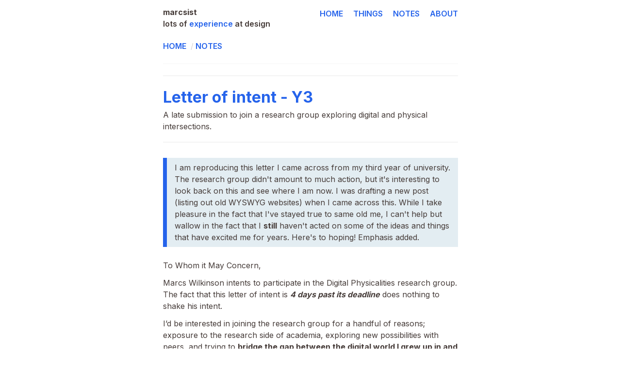

--- FILE ---
content_type: text/html; charset=utf-8
request_url: https://www.marcsist.com/posts/2016/03/y3-letter-of-intent/
body_size: 3098
content:
<!DOCTYPE html>
<html lang="en">
  <head>
    <meta charset="utf-8" />
    <link rel="icon" href="https://cdn.glitch.com/523e47c3-e7b6-4b26-9524-f0c51e82180a%2Fmarcs%20portfolio.png?v=1620473992737" />
    <meta name="viewport" content="width=device-width, initial-scale=1" />
    <meta name="theme-color" content="#0B5192"
    <meta name="description" content="Marcsist" />
    <link rel="stylesheet" type="text/css" href="/public/style.css" />
    <title>Letter of intent - Y3 - Marcsist - a product designer</title>

<meta name="description" content="Marcs Wilkinson is making digital products and other stuff, too.">
<meta name="robots" content="index,follow">
<meta name="author" content="undefined">

<link rel="canonical" href="https://11ty.marcsist.com/posts/2016/03/y3-letter-of-intent/">

<meta property="og:title" content="Letter of intent - Y3 - Marcsist - a product designer">
<meta property="og:type" content="article">

<meta property="og:url" content="https://11ty.marcsist.com/posts/2016/03/y3-letter-of-intent/">
<meta property="og:description" content="Marcs Wilkinson is making digital products and other stuff, too.">
<meta property="og:image" content="https://cdn.glitch.com/523e47c3-e7b6-4b26-9524-f0c51e82180a%2Fmarcs%20portfolio.png?v=1620473992737">

<meta name="twitter:card" content="summary">

<meta name="twitter:url" content="https://11ty.marcsist.com/posts/2016/03/y3-letter-of-intent/">
<meta name="twitter:title" content="Letter of intent - Y3 - Marcsist - a product designer">
<meta name="twitter:description" content="Marcs Wilkinson is making digital products and other stuff, too.">
<meta name="twitter:image" content="https://cdn.glitch.com/523e47c3-e7b6-4b26-9524-f0c51e82180a%2Fmarcs%20portfolio.png?v=1620473992737">


    <!-- Global site tag (gtag.js) - Google Analytics -->
    <script async src="https://www.googletagmanager.com/gtag/js?id=G-LLJT1DPC30"></script>
    <script>
      window.dataLayer = window.dataLayer || [];
      function gtag(){dataLayer.push(arguments);}
      gtag('js', new Date());

      gtag('config', 'G-LLJT1DPC30');
    </script>
  <!-- Vercel - Speed Insights -->
    <script>
  window.si = window.si || function () { (window.siq = window.siq || []).push(arguments); };
</script>
<script defer src="/_vercel/speed-insights/script.js"></script>
  </head>
  <header>
    <div class="header-top">
      <div class="header-content">
        <h2>
          <b>marcsist</b><br>
          lots of <a href="https://www.linkedin.com/in/marcs-wilkinson">experience</a> at design
        </h2>
      </div>
      <nav>
        
        <ul>
          <li>
            <a href="/">Home</a>
          </li>
          <li>
            <a href="/things/">Things</a>
          </li>
          <li>
            <a href="/notes/">Notes</a>
          </li>
          <li>
            <a href="/about/">About</a>
          </li>
        </ul>
      </nav>
      </div>
    </div>
</header>
  <body>
  <main>
  
    
<div class="wrapper post">
  <div><nav class="breadcrumbs" aria-label="Breadcrumb">
  <ol class="breadcrumb-list">
    <li class="breadcrumb-item">
      <a href="/" class="breadcrumb-link">Home</a>
      <span class="breadcrumb-separator" aria-hidden="true">/</span>
    </li>
    <li class="breadcrumb-item"><a href="/notes/" class="breadcrumb-link">Notes</a></li>
  </ol>
</nav>
    <section id="hero">
    <h1 class='postTitle'>Letter of intent - Y3</h1>
      <p>
        A late submission to join a research group exploring digital and physical intersections.
      </p>
    </section>
    <blockquote>
<p>I am reproducing this letter I came across from my third year of university. The research group didn't amount to much action, but it's interesting to look back on this and see where I am now. I was drafting a new post (listing out old WYSWYG websites) when I came across this.
While I take pleasure in the fact that I've stayed true to same old me, I can't help but wallow in the fact that I <strong>still</strong> haven't acted on some of the ideas and things that have excited me for years. Here's to hoping!
Emphasis added.</p>
</blockquote>
<p>To Whom it May Concern,</p>
<p>Marcs Wilkinson intents to participate in the Digital Physicalities research group. The fact that this letter of intent is <em><strong>4 days past its deadline</strong></em> does nothing to shake his intent.</p>
<p>I’d be interested in joining the research group for a handful of reasons; exposure to the research side of academia, exploring new possibilities with peers, and trying to <strong>bridge the gap between the digital world I grew up in and the physical</strong>. I want to have the skills and experience to make and prototype any idea I have by eliminating this barrier, lack of exposure to the back end of these devices. I think It’d be a great motivator to learn some new skills, and hopefully share that experience with others.</p>
<p>My experience with this world is limited. While in Stephanie Phillips Studio 5 we earned a partial diploma in electrical engineering when we successfully created a soft circuit LED light with a snap. Just shy of this success, I’ve had lots of user experience with electronic driven/app enabled objects, scenography, and electronics. I have done one project creating the concept for a wearable for the elderly in 2nd year, but it was a pretty low-fi concept (a painted plastic casting doesn’t scream ‘future of wearables!’. I also own a Misfit wearable, but it’s lost its novelty. I have <em><strong>a wealth of knowledge</strong></em> in being social in the 21st century, new media and the web in general. I know where to look for information and get answers fast. I have some html experience too, but nowadays I keep it simple with slight script modifications and CSS through a tumblr platform. (www.milkywilky.com tumblr, www.marcsist.com tumblr, www.mowilkinson.com Behance ProSite )  <strong>To me, making use of available digital assets that others have created and distributed is a tool.</strong></p>
<p>I can 3D model (Solidworks, Fusion360, Cinema4D), have some experience with 3D prints (laser sintered &amp; extrusion) but read lots of related (and unrelated) literature and news. I do my best to keep informed of the latest trends and developments in science and technology.</p>
<p>Looking back on my last semester, my projects took a pretty analog tone. The minimalist approach was something I had not explored and I wanted to see if I could make <strong>something I could appreciate the same way I do simple furniture, old wooden toys, and humble craft.</strong> My goal for next semester, alongside pushing myself to innovate in soft and hard outdoor goods, <strong><strong>I would like to come up with something that makes interesting use of technology, whether that’s in a quirky way or actually benefits someone</strong></strong> is still left to see.</p>
<p>Marcs Wilkinson<br>
Y3 DEPD Student<br>
<em>&amp; Friend</em></p>

    <p>
      Thanks for reading, <a href="https://www.twitter.com/marcsoriginal">say hi</a>
    </p>
    <div class="controls">
    
    
      <p>
        <strong>Next post</strong>: 
        <a class="next" href="/posts/2021/05/taking-note/">Taking note</a>
      </p>
    </div>
    
  </div>
</div>
    
  </main>
    
    <footer>
<div class="footer-links">
  <a href="/contact">contact</a> | 
  <a href="https://www.github.com/marcsist/marcsist">source</a>
</div>
<div class="footer-theme">
<div class="theme-switcher">
  <button class="theme-toggle" id="theme-toggle" aria-label="Toggle theme">
    <span class="theme-icon">🌙</span>
    <span class="theme-text">Theme</span>
    <span class="dropdown-arrow">▼</span>
  </button>
  <div class="theme-dropdown" id="theme-dropdown">
    <button class="theme-option" data-theme="light">
      Light
    </button>
    <button class="theme-option" data-theme="dark">
      Dark
    </button>
    <button class="theme-option" data-theme="system">
      System
    </button>
  </div>
</div>
</div>
</footer>

    <script src="/public/theme-switcher.js"></script>
    <script>
      window.va = window.va || function () { (window.vaq = window.vaq || []).push(arguments); };
    </script>
    <script defer src="/_vercel/insights/script.js"></script>
  </body>
</html>


--- FILE ---
content_type: text/css; charset=utf-8
request_url: https://www.marcsist.com/public/style.css
body_size: 2685
content:
/* Import typeface */
@import url("https://fonts.googleapis.com/css2?family=Inter:wght@300;400;500;600;700&display=swap");

/* Our default values set as CSS variables */

:root {
  --color-bg: #FFF;
  --color-text-main: #453B38;
  --color-text-subtle: #453B3890;
  --color-primary: #2563eb;
  --color-blockquote-bg: #e3edf2;
  --color-blockquote-text: var(--color-text-main);
  --wrapper-height: 85vh;
  --image-max-width: none;
  --font-family: "Inter";
  --font-family-header: "Inter";
  --content-max-width: 640px;
  --content-padding: 16px;
}

/* Dark theme */
[data-theme="dark"] {
  --color-bg: #111118;
  --color-text-main: #ffffff;
  --color-text-subtle: #FFFFFF90;
  --color-blockquote-bg: #1a1a1f;
  --color-blockquote-text: #ffffff;
}

/* System theme - follows OS preference */
@media (prefers-color-scheme: dark) {
  [data-theme="system"] {
    --color-bg: #111118;
    --color-text-main: #ffffff;
    --color-text-subtle: #FFFFFF90;
    --color-blockquote-bg: #1a1a1f;
    --color-blockquote-text: #ffffff;
  }
}


/* Basic page style resets */
* {
  font-size: 1em;
  line-height: 1.5;
  box-sizing: border-box;
}

[hidden] {
  display: none !important;
}

/******************************************************************************
END Glitch hello-app default styles
******************************************************************************/

/* Page structure */

html {
  scroll-behavior: smooth;
}

body {
  font-family: var(--font-family);
  background-color: var(--color-bg);
  margin: auto;
  padding: 0 var(--content-padding);
  max-width: var(--content-max-width);
  color: var(--color-text-main);
}

input { 
  caret-color: var(--color-primary);
}

.wrapper {
  min-height: var(--wrapper-height);
  place-items: center;
}
.content {
  display: flex;
  flex-direction: column;
  max-width: var(--content-max-width);
  width: 100%;
  margin: auto;
  padding: 0;
}

/* Ensure all wrapper types use consistent width */
.wrapper {
  max-width: var(--content-max-width);
  width: 100%;
  margin: 0 auto;
}

.wrapper.home .content,
.wrapper.post > div {
  max-width: var(--content-max-width);
  width: 100%;
  margin: 0 auto;
}

/* Nav header */
header {
  padding-bottom: 0.5rem;
  display: flex;
  flex-direction: column;
  gap: 1rem;
}

.header-top {
  display: flex;
  justify-content: space-between;
  align-items: flex-start;
  flex-wrap: wrap;
  gap: 1rem;
}

.header-content {
  flex: 1;
  min-width: 0;
}

nav li {
  display: inline;
  padding-left: 16px;
}

header a:focus {
  border-bottom: 4px solid #0e6bc2;
}

nav a {
  text-transform: uppercase;
}

img {
  max-width: none;
}

#hero {
  padding-top: 1.3em;
  padding-bottom: 0.5em;
  border-top: 1px solid #00000016;
  border-bottom: 1px solid #00000016;
  margin-bottom: 2em;
}

.subtle {
  color: var(--color-text-subtle);
  font-weight: 500;
}


/* Mailchimp Forms */
#mc_embed_signup {
  border: 1px solid #7c99ce4d;
  border-radius: var(--radius-card-border);
  background: var(--color-bg);
  padding: 16px;
}

#mc_embed_signup h2 {
  font-size: 1.5em;
  margin: 0;
}

#mc_embed_signup .indicates-required {
  font-size: 1em;
  color: var(--color-primary);
}

#mc_embed_signup input {
  border: 2px solid #7c99ce4d;
  background: var(--color-bg);
  color: var(--text-main);
  border-radius: var(--radius-small);
  padding: .5em 1em;
}

#mce-EMAIL .input{
  width: 50%;
} 

#mc_embed_signup .button {
  margin-top: 1em;
  
  
}

/* Thing */

.thing {
  margin-top: 1rem;
  flex-direction: row;
  display: flex;
  background-color: var(--color-bg);
  padding: 1em;
  border: 1px solid #7c99ce4d;
  border-radius: 6px;
  flex-shrink: 0;
  position: relative;
}

.thing:hover {
  border: #0e6bc2 solid 1px;
}

.thing:focus-within {
  outline-offset: 0px;
  outline: #7c99ce4d solid 5px;
  -moz-outline-radius: 1.3rem;
  border: #0e6bc2 solid 1px;
}

li {
  display: block;
  margin: 0 0 0 0;
}

.thing img {
  height: 2.5em;
  width: 2.5em;
  margin-right: 24px;
  border-radius: var(--radius-small);
}

.thing a {
  z-index: 4;
  position: relative;
}

a.fullcard {
  position: absolute;
  top: 0;
  left: 0;
  bottom: 0;
  right: 0;
  z-index: 3;
  /*make the text disappear */
  line-height: 0;
  font-size: 0;
  color: transparent;
}

a:hover.fullcard {
  border-bottom: none;
}

/* Typography */
p {
  margin: 0 0 0.75em 0;
  font-size: 1rem;
  font-weight: 400;
  color: var(--color-text-main);
}

p .hero {
  margin: 0 0 0 0;
}

.thing p {
  margin: 0 0 0 0;
}

h1 {
  font-size: 2rem;
  font-weight: 700;
  margin: 0;
}

h2 {
  font-weight: 600;
}

h3 {
  font-weight: 600;
  margin: 0 0 0 0;
  font-display: capitalize;
}

h3 b {
  font-weight: 600;
}

h4 {
  font-size: 1em;
  font-weight: 400;
  margin: 0 0 0 0;
}

small,
.text_small {
  font-size: 0.8rem;
}

ul > li,
ol > li {
  margin-bottom: 0.75rem;
  font-size: 1rem;
}

ul {
  list-style-position: inside;
}

ul.no-bullet {
  list-style-type: none;
  margin: 0;
  padding: 0;
}

.chip {
  padding: 0px 0.5rem;
  display: inline-block;
  border-radius: 12px;
  font-weight: 600;
  font-size: 0.8rem;
  text-transform: uppercase;
  margin-left: 0.5em !important;
}
.warn {
  color: #8B5A5A;
  background-color: #8B5A5A15;
}

.primary {
  color: var(--color-primary);
  background-color: #7c99ce1f;
}

/* Link styles */
a:link,
a:visited {
  text-decoration: none;
  font-weight: 600;
  color: var(--color-primary);
  transition: background 0.2s linear;
}

a:hover {
  border-bottom: 4px solid var(--color-primary);
}

blockquote {
  background-color: var(--color-blockquote-bg);
  color: var(--color-blockquote-text);
  padding: .5em 1em 0.5em 1em;
  border-left: 8px var(--color-primary) solid;
  margin: 1em 0 1.6em 0;
}

blockquote ul {
  margin: 0;
  padding: 0;
}

blockquote li:last-child {
  margin-bottom: 0;
}

blockquote p {
  margin-bottom: 0;
}

.callout blockquote {
    border-left: 4px var(--color-primary) solid;
  /* border-bottom: 4px var(--color-primary) solid; */
  box-shadow: 0 0 0 1px var(--color-primary);
  border-radius: 16px;
}

/* Title style adjustments */
.title-lg {
  color: var(--color-text-main);
  font-family: Inter;
  font-style: normal;
  font-weight: bold;
  /*  line-height: 1.5; */
}
.title-md {
  font-size: 2rem;
}

/* Layout: Home */
.home {
  justify-content: left;
}

/* Post */
.post {
  place-items: normal;
}

.post li {
  display: list-item;
  list-style: circle;
}  

.post ul ul{
  padding-left: 16px;
  padding-top: .5em;
}

.post li li {
  margin-bottom: 0.2em;
}

.hero h2 {
  margin-top: 0 !important;
}

.post h2 {
  font-size: 1.2em;
  margin-top: 2em;
}

.postTitle {
  font-size: 2rem;
  color: var(--color-primary);
  line-height: 1.5;
  
}

.controls {
  margin: 3rem 0 2rem;
}

.subheader {
  font-weight: 600;
  margin-left: 0.75em;
  padding-top: 2em;
  text-transform: uppercase;
}

blockquote a {
}

footer {
  margin: 2rem auto;
  font-size: .9em;
  font-weight: 800;
  display: flex;
  justify-content: space-between;
  align-items: center;
}

footer .footer-links {
  display: flex;
  align-items: center;
  gap: 0.5rem;
}

footer .footer-links a:hover {
  border-bottom: none;
  text-decoration: underline;
}

footer .footer-theme {
  display: flex;
  align-items: center;
}

footer .theme-switcher {
  position: relative;
  display: inline-block;
}

footer .theme-toggle {
  display: flex;
  align-items: center;
  gap: 0.125rem;
  background: transparent;
  border: none;
  border-radius: 0;
  padding: 0;
  color: var(--color-text-main);
  font-family: var(--font-family);
  font-size: 0.9rem;
  font-weight: 800;
  cursor: pointer;
  transition: all 0.2s ease;
  text-decoration: none;
}

footer .theme-toggle:hover {
  color: var(--color-primary);
}

footer .theme-toggle:focus {
  outline-offset: 2px;
}

footer .theme-icon {
  font-size: 1rem;
}

footer .dropdown-arrow {
  font-size: 0.5rem;
  opacity: 0.6;
  transition: transform 0.2s ease;
}

footer .theme-toggle[aria-expanded="true"] .dropdown-arrow {
  transform: rotate(180deg);
}

footer .theme-toggle[aria-expanded="true"] {
  color: var(--color-primary);
}

footer .theme-dropdown {
  position: absolute;
  bottom: 100%;
  right: 0;
  margin-bottom: 0.25rem;
  background: var(--color-bg);
  border: 1px solid var(--color-text-subtle);
  border-radius: 12px;
  box-shadow: 0 4px 12px rgba(0, 0, 0, 0.1);
  z-index: 1000;
  min-width: 120px;
  opacity: 0;
  visibility: hidden;
  transform: translateY(8px);
  transition: all 0.2s ease;
}

footer .theme-dropdown.show {
  opacity: 1;
  visibility: visible;
  transform: translateY(0);
}

footer .theme-option {
  display: flex;
  align-items: center;
  width: 100%;
  padding: 0.75rem;
  background: none;
  border: none;
  color: var(--color-text-main);
  font-family: var(--font-family);
  font-size: 0.9rem;
  text-align: left;
  cursor: pointer;
  transition: background-color 0.2s ease;
}

/* Ensure theme options are visible in light mode */
:root footer .theme-option {
  color: #453B38;
}

/* Ensure theme options are visible in dark mode */
[data-theme="dark"] footer .theme-option {
  color: #ffffff;
}

[data-theme="system"] footer .theme-option {
  color: #453B38;
}

@media (prefers-color-scheme: dark) {
  [data-theme="system"] footer .theme-option {
    color: #ffffff;
  }
}

footer .theme-option:hover {
  background: var(--color-text-subtle);
}

footer .theme-option:first-child {
  border-radius: 11px 11px 0 0;
}

footer .theme-option:last-child {
  border-radius: 0 0 11px 11px;
}

footer .theme-option.active {
  background: var(--color-primary);
  color: white;
}

/* Breadcrumbs */
.breadcrumbs {
  margin-bottom: 1.5rem;
  padding-bottom: 0.75rem;
  border-bottom: 1px solid #00000008;
}

.breadcrumb-list {
  display: flex;
  align-items: center;
  flex-wrap: wrap;
  gap: 0.25rem;
  margin: 0;
  padding: 0;
  list-style: none !important;
  list-style-type: none !important;
  font-size: 0.9rem;
}

.breadcrumb-item {
  display: flex;
  align-items: center;
  gap: 0.25rem;
  list-style: none !important;
  list-style-type: none !important;
}

.breadcrumb-link {
  color: var(--color-text-subtle);
  text-decoration: none;
  font-weight: 500;
  transition: color 0.2s ease;
}

.breadcrumb-link:hover {
  color: var(--color-primary);
  border-bottom: none;
}

.breadcrumb-separator {
  color: var(--color-text-subtle);
  opacity: 0.5;
  font-weight: 300;
  margin: 0 0.25rem;
}

.breadcrumb-current {
  color: var(--color-text-main);
  font-weight: 600;
}

@media screen and (max-width: 410px) {
  body {
    font-size: 14px;
  }
  
  .header-top {
    flex-direction: column;
    align-items: stretch;
  }
  
  .header-controls {
    justify-content: flex-start;
  }
  
  nav li {
    display: block;
    padding-left: 0;
    margin-bottom: 0.5rem;
  }
}

.breadcrumbs li {
  padding-left: 0 !important;
}

--- FILE ---
content_type: application/javascript; charset=utf-8
request_url: https://www.marcsist.com/public/theme-switcher.js
body_size: 592
content:
class ThemeSwitcher {
  constructor() {
    this.toggle = document.getElementById('theme-toggle');
    this.dropdown = document.getElementById('theme-dropdown');
    this.options = document.querySelectorAll('.theme-option');
    this.themeIcon = document.querySelector('.theme-icon');
    this.themeText = document.querySelector('.theme-text');
    
    this.themes = {
      light: { label: 'Light' },
      dark: { label: 'Dark' },
      system: { label: 'System' }
    };
    
    this.init();
  }
  
  init() {
    // Get saved theme or default to system
    this.currentTheme = localStorage.getItem('theme') || 'system';
    this.applyTheme(this.currentTheme);
    this.updateUI();
    
    // Event listeners
    this.toggle.addEventListener('click', (e) => {
      e.stopPropagation();
      this.toggleDropdown();
    });
    
    this.options.forEach(option => {
      option.addEventListener('click', (e) => {
        e.stopPropagation();
        const theme = option.dataset.theme;
        this.setTheme(theme);
        this.closeDropdown();
      });
    });
    
    // Close dropdown when clicking outside
    document.addEventListener('click', () => {
      this.closeDropdown();
    });
    
    // Listen for system theme changes
    if (window.matchMedia) {
      const mediaQuery = window.matchMedia('(prefers-color-scheme: dark)');
      mediaQuery.addEventListener('change', () => {
        if (this.currentTheme === 'system') {
          this.applyTheme('system');
        }
      });
    }
  }
  
  setTheme(theme) {
    this.currentTheme = theme;
    localStorage.setItem('theme', theme);
    this.applyTheme(theme);
    this.updateUI();
  }
  
  applyTheme(theme) {
    // Remove existing theme classes
    document.documentElement.removeAttribute('data-theme');
    
    if (theme === 'light') {
      document.documentElement.setAttribute('data-theme', 'light');
    } else if (theme === 'dark') {
      document.documentElement.setAttribute('data-theme', 'dark');
    } else if (theme === 'system') {
      document.documentElement.setAttribute('data-theme', 'system');
    }
  }
  
  updateUI() {
    const theme = this.themes[this.currentTheme];
    this.themeIcon.textContent = '';
    this.themeText.textContent = theme.label;
    
    // Update active state
    this.options.forEach(option => {
      option.classList.toggle('active', option.dataset.theme === this.currentTheme);
    });
  }
  
  toggleDropdown() {
    const isOpen = this.dropdown.classList.contains('show');
    if (isOpen) {
      this.closeDropdown();
    } else {
      this.openDropdown();
    }
  }
  
  openDropdown() {
    this.dropdown.classList.add('show');
    this.toggle.setAttribute('aria-expanded', 'true');
  }
  
  closeDropdown() {
    this.dropdown.classList.remove('show');
    this.toggle.setAttribute('aria-expanded', 'false');
  }
}

// Initialize when DOM is ready
if (document.readyState === 'loading') {
  document.addEventListener('DOMContentLoaded', () => {
    new ThemeSwitcher();
  });
} else {
  new ThemeSwitcher();
}